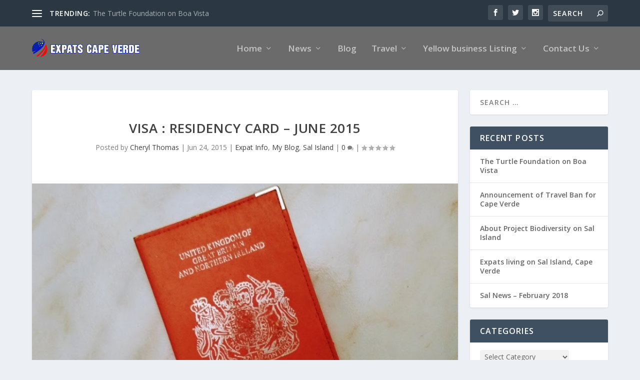

--- FILE ---
content_type: text/html; charset=UTF-8
request_url: https://expatscapeverde.com/visa-and-residency-card/
body_size: 18945
content:
<!DOCTYPE html>
<!--[if IE 6]>
<html id="ie6" lang="en">
<![endif]-->
<!--[if IE 7]>
<html id="ie7" lang="en">
<![endif]-->
<!--[if IE 8]>
<html id="ie8" lang="en">
<![endif]-->
<!--[if !(IE 6) | !(IE 7) | !(IE 8)  ]><!-->
<html lang="en">
<!--<![endif]-->
<head>
	<meta charset="UTF-8" />
			
	<meta http-equiv="X-UA-Compatible" content="IE=edge">
	<link rel="pingback" href="https://expatscapeverde.com/xmlrpc.php" />

		<!--[if lt IE 9]>
	<script src="https://expatscapeverde.com/wp-content/themes/Extra/scripts/ext/html5.js" type="text/javascript"></script>
	<![endif]-->

	<script type="text/javascript">
		document.documentElement.className = 'js';
	</script>

	<script>var et_site_url='https://expatscapeverde.com';var et_post_id='1';function et_core_page_resource_fallback(a,b){"undefined"===typeof b&&(b=a.sheet.cssRules&&0===a.sheet.cssRules.length);b&&(a.onerror=null,a.onload=null,a.href?a.href=et_site_url+"/?et_core_page_resource="+a.id+et_post_id:a.src&&(a.src=et_site_url+"/?et_core_page_resource="+a.id+et_post_id))}
</script><meta name='robots' content='index, follow, max-image-preview:large, max-snippet:-1, max-video-preview:-1' />

	<!-- This site is optimized with the Yoast SEO plugin v20.6 - https://yoast.com/wordpress/plugins/seo/ -->
	<title>Visa : Residency Card - June 2015 - Expats Cape Verde</title>
	<meta name="description" content="Notes of my experience on Sal on the process of applying for Residency for the first time. I gave myself 2 months to gather the necessary documentation." />
	<link rel="canonical" href="https://expatscapeverde.com/visa-and-residency-card/" />
	<meta property="og:locale" content="en_US" />
	<meta property="og:type" content="article" />
	<meta property="og:title" content="Visa : Residency Card - June 2015 - Expats Cape Verde" />
	<meta property="og:description" content="Notes of my experience on Sal on the process of applying for Residency for the first time. I gave myself 2 months to gather the necessary documentation." />
	<meta property="og:url" content="https://expatscapeverde.com/visa-and-residency-card/" />
	<meta property="og:site_name" content="Expats Cape Verde" />
	<meta property="article:published_time" content="2015-06-24T15:39:59+00:00" />
	<meta property="article:modified_time" content="2020-04-11T16:18:04+00:00" />
	<meta property="og:image" content="https://expatscapeverde.com/wp-content/uploads/2015/06/passport.jpg" />
	<meta property="og:image:width" content="795" />
	<meta property="og:image:height" content="447" />
	<meta property="og:image:type" content="image/jpeg" />
	<meta name="author" content="Cheryl Thomas" />
	<meta name="twitter:card" content="summary_large_image" />
	<meta name="twitter:label1" content="Written by" />
	<meta name="twitter:data1" content="Cheryl Thomas" />
	<meta name="twitter:label2" content="Est. reading time" />
	<meta name="twitter:data2" content="15 minutes" />
	<script type="application/ld+json" class="yoast-schema-graph">{"@context":"https://schema.org","@graph":[{"@type":"WebPage","@id":"https://expatscapeverde.com/visa-and-residency-card/","url":"https://expatscapeverde.com/visa-and-residency-card/","name":"Visa : Residency Card - June 2015 - Expats Cape Verde","isPartOf":{"@id":"https://expatscapeverde.com/#website"},"primaryImageOfPage":{"@id":"https://expatscapeverde.com/visa-and-residency-card/#primaryimage"},"image":{"@id":"https://expatscapeverde.com/visa-and-residency-card/#primaryimage"},"thumbnailUrl":"https://expatscapeverde.com/wp-content/uploads/2015/06/passport.jpg","datePublished":"2015-06-24T15:39:59+00:00","dateModified":"2020-04-11T16:18:04+00:00","author":{"@id":"https://expatscapeverde.com/#/schema/person/9face361d42ae32ff99adb449b070f7e"},"description":"Notes of my experience on Sal on the process of applying for Residency for the first time. I gave myself 2 months to gather the necessary documentation.","breadcrumb":{"@id":"https://expatscapeverde.com/visa-and-residency-card/#breadcrumb"},"inLanguage":"en","potentialAction":[{"@type":"ReadAction","target":["https://expatscapeverde.com/visa-and-residency-card/"]}]},{"@type":"ImageObject","inLanguage":"en","@id":"https://expatscapeverde.com/visa-and-residency-card/#primaryimage","url":"https://expatscapeverde.com/wp-content/uploads/2015/06/passport.jpg","contentUrl":"https://expatscapeverde.com/wp-content/uploads/2015/06/passport.jpg","width":795,"height":447},{"@type":"BreadcrumbList","@id":"https://expatscapeverde.com/visa-and-residency-card/#breadcrumb","itemListElement":[{"@type":"ListItem","position":1,"name":"Home","item":"https://expatscapeverde.com/"},{"@type":"ListItem","position":2,"name":"Visa : Residency Card &#8211; June 2015"}]},{"@type":"WebSite","@id":"https://expatscapeverde.com/#website","url":"https://expatscapeverde.com/","name":"Expats Cape Verde","description":"Useful information for Expats, property owners and long term visitors","potentialAction":[{"@type":"SearchAction","target":{"@type":"EntryPoint","urlTemplate":"https://expatscapeverde.com/?s={search_term_string}"},"query-input":"required name=search_term_string"}],"inLanguage":"en"},{"@type":"Person","@id":"https://expatscapeverde.com/#/schema/person/9face361d42ae32ff99adb449b070f7e","name":"Cheryl Thomas","image":{"@type":"ImageObject","inLanguage":"en","@id":"https://expatscapeverde.com/#/schema/person/image/","url":"https://secure.gravatar.com/avatar/cb0e4a8d5516fb1b9bb73da754c33e18?s=96&d=mm&r=g","contentUrl":"https://secure.gravatar.com/avatar/cb0e4a8d5516fb1b9bb73da754c33e18?s=96&d=mm&r=g","caption":"Cheryl Thomas"},"url":"https://expatscapeverde.com/author/admin/"}]}</script>
	<!-- / Yoast SEO plugin. -->


<link rel='dns-prefetch' href='//fonts.googleapis.com' />
<link rel='dns-prefetch' href='//s.w.org' />
<link rel="alternate" type="application/rss+xml" title="Expats Cape Verde &raquo; Feed" href="https://expatscapeverde.com/feed/" />
<link rel="alternate" type="application/rss+xml" title="Expats Cape Verde &raquo; Comments Feed" href="https://expatscapeverde.com/comments/feed/" />
<link rel="alternate" type="application/rss+xml" title="Expats Cape Verde &raquo; Visa : Residency Card &#8211; June 2015 Comments Feed" href="https://expatscapeverde.com/visa-and-residency-card/feed/" />
<script type="text/javascript">
window._wpemojiSettings = {"baseUrl":"https:\/\/s.w.org\/images\/core\/emoji\/14.0.0\/72x72\/","ext":".png","svgUrl":"https:\/\/s.w.org\/images\/core\/emoji\/14.0.0\/svg\/","svgExt":".svg","source":{"concatemoji":"https:\/\/expatscapeverde.com\/wp-includes\/js\/wp-emoji-release.min.js?ver=6.0.6"}};
/*! This file is auto-generated */
!function(e,a,t){var n,r,o,i=a.createElement("canvas"),p=i.getContext&&i.getContext("2d");function s(e,t){var a=String.fromCharCode,e=(p.clearRect(0,0,i.width,i.height),p.fillText(a.apply(this,e),0,0),i.toDataURL());return p.clearRect(0,0,i.width,i.height),p.fillText(a.apply(this,t),0,0),e===i.toDataURL()}function c(e){var t=a.createElement("script");t.src=e,t.defer=t.type="text/javascript",a.getElementsByTagName("head")[0].appendChild(t)}for(o=Array("flag","emoji"),t.supports={everything:!0,everythingExceptFlag:!0},r=0;r<o.length;r++)t.supports[o[r]]=function(e){if(!p||!p.fillText)return!1;switch(p.textBaseline="top",p.font="600 32px Arial",e){case"flag":return s([127987,65039,8205,9895,65039],[127987,65039,8203,9895,65039])?!1:!s([55356,56826,55356,56819],[55356,56826,8203,55356,56819])&&!s([55356,57332,56128,56423,56128,56418,56128,56421,56128,56430,56128,56423,56128,56447],[55356,57332,8203,56128,56423,8203,56128,56418,8203,56128,56421,8203,56128,56430,8203,56128,56423,8203,56128,56447]);case"emoji":return!s([129777,127995,8205,129778,127999],[129777,127995,8203,129778,127999])}return!1}(o[r]),t.supports.everything=t.supports.everything&&t.supports[o[r]],"flag"!==o[r]&&(t.supports.everythingExceptFlag=t.supports.everythingExceptFlag&&t.supports[o[r]]);t.supports.everythingExceptFlag=t.supports.everythingExceptFlag&&!t.supports.flag,t.DOMReady=!1,t.readyCallback=function(){t.DOMReady=!0},t.supports.everything||(n=function(){t.readyCallback()},a.addEventListener?(a.addEventListener("DOMContentLoaded",n,!1),e.addEventListener("load",n,!1)):(e.attachEvent("onload",n),a.attachEvent("onreadystatechange",function(){"complete"===a.readyState&&t.readyCallback()})),(e=t.source||{}).concatemoji?c(e.concatemoji):e.wpemoji&&e.twemoji&&(c(e.twemoji),c(e.wpemoji)))}(window,document,window._wpemojiSettings);
</script>
<meta content="Extra v.4.0.7" name="generator"/><style type="text/css">
img.wp-smiley,
img.emoji {
	display: inline !important;
	border: none !important;
	box-shadow: none !important;
	height: 1em !important;
	width: 1em !important;
	margin: 0 0.07em !important;
	vertical-align: -0.1em !important;
	background: none !important;
	padding: 0 !important;
}
</style>
	<link rel='stylesheet' id='wp-block-library-css'  href='https://expatscapeverde.com/wp-includes/css/dist/block-library/style.min.css?ver=6.0.6' type='text/css' media='all' />
<style id='global-styles-inline-css' type='text/css'>
body{--wp--preset--color--black: #000000;--wp--preset--color--cyan-bluish-gray: #abb8c3;--wp--preset--color--white: #ffffff;--wp--preset--color--pale-pink: #f78da7;--wp--preset--color--vivid-red: #cf2e2e;--wp--preset--color--luminous-vivid-orange: #ff6900;--wp--preset--color--luminous-vivid-amber: #fcb900;--wp--preset--color--light-green-cyan: #7bdcb5;--wp--preset--color--vivid-green-cyan: #00d084;--wp--preset--color--pale-cyan-blue: #8ed1fc;--wp--preset--color--vivid-cyan-blue: #0693e3;--wp--preset--color--vivid-purple: #9b51e0;--wp--preset--gradient--vivid-cyan-blue-to-vivid-purple: linear-gradient(135deg,rgba(6,147,227,1) 0%,rgb(155,81,224) 100%);--wp--preset--gradient--light-green-cyan-to-vivid-green-cyan: linear-gradient(135deg,rgb(122,220,180) 0%,rgb(0,208,130) 100%);--wp--preset--gradient--luminous-vivid-amber-to-luminous-vivid-orange: linear-gradient(135deg,rgba(252,185,0,1) 0%,rgba(255,105,0,1) 100%);--wp--preset--gradient--luminous-vivid-orange-to-vivid-red: linear-gradient(135deg,rgba(255,105,0,1) 0%,rgb(207,46,46) 100%);--wp--preset--gradient--very-light-gray-to-cyan-bluish-gray: linear-gradient(135deg,rgb(238,238,238) 0%,rgb(169,184,195) 100%);--wp--preset--gradient--cool-to-warm-spectrum: linear-gradient(135deg,rgb(74,234,220) 0%,rgb(151,120,209) 20%,rgb(207,42,186) 40%,rgb(238,44,130) 60%,rgb(251,105,98) 80%,rgb(254,248,76) 100%);--wp--preset--gradient--blush-light-purple: linear-gradient(135deg,rgb(255,206,236) 0%,rgb(152,150,240) 100%);--wp--preset--gradient--blush-bordeaux: linear-gradient(135deg,rgb(254,205,165) 0%,rgb(254,45,45) 50%,rgb(107,0,62) 100%);--wp--preset--gradient--luminous-dusk: linear-gradient(135deg,rgb(255,203,112) 0%,rgb(199,81,192) 50%,rgb(65,88,208) 100%);--wp--preset--gradient--pale-ocean: linear-gradient(135deg,rgb(255,245,203) 0%,rgb(182,227,212) 50%,rgb(51,167,181) 100%);--wp--preset--gradient--electric-grass: linear-gradient(135deg,rgb(202,248,128) 0%,rgb(113,206,126) 100%);--wp--preset--gradient--midnight: linear-gradient(135deg,rgb(2,3,129) 0%,rgb(40,116,252) 100%);--wp--preset--duotone--dark-grayscale: url('#wp-duotone-dark-grayscale');--wp--preset--duotone--grayscale: url('#wp-duotone-grayscale');--wp--preset--duotone--purple-yellow: url('#wp-duotone-purple-yellow');--wp--preset--duotone--blue-red: url('#wp-duotone-blue-red');--wp--preset--duotone--midnight: url('#wp-duotone-midnight');--wp--preset--duotone--magenta-yellow: url('#wp-duotone-magenta-yellow');--wp--preset--duotone--purple-green: url('#wp-duotone-purple-green');--wp--preset--duotone--blue-orange: url('#wp-duotone-blue-orange');--wp--preset--font-size--small: 13px;--wp--preset--font-size--medium: 20px;--wp--preset--font-size--large: 36px;--wp--preset--font-size--x-large: 42px;}.has-black-color{color: var(--wp--preset--color--black) !important;}.has-cyan-bluish-gray-color{color: var(--wp--preset--color--cyan-bluish-gray) !important;}.has-white-color{color: var(--wp--preset--color--white) !important;}.has-pale-pink-color{color: var(--wp--preset--color--pale-pink) !important;}.has-vivid-red-color{color: var(--wp--preset--color--vivid-red) !important;}.has-luminous-vivid-orange-color{color: var(--wp--preset--color--luminous-vivid-orange) !important;}.has-luminous-vivid-amber-color{color: var(--wp--preset--color--luminous-vivid-amber) !important;}.has-light-green-cyan-color{color: var(--wp--preset--color--light-green-cyan) !important;}.has-vivid-green-cyan-color{color: var(--wp--preset--color--vivid-green-cyan) !important;}.has-pale-cyan-blue-color{color: var(--wp--preset--color--pale-cyan-blue) !important;}.has-vivid-cyan-blue-color{color: var(--wp--preset--color--vivid-cyan-blue) !important;}.has-vivid-purple-color{color: var(--wp--preset--color--vivid-purple) !important;}.has-black-background-color{background-color: var(--wp--preset--color--black) !important;}.has-cyan-bluish-gray-background-color{background-color: var(--wp--preset--color--cyan-bluish-gray) !important;}.has-white-background-color{background-color: var(--wp--preset--color--white) !important;}.has-pale-pink-background-color{background-color: var(--wp--preset--color--pale-pink) !important;}.has-vivid-red-background-color{background-color: var(--wp--preset--color--vivid-red) !important;}.has-luminous-vivid-orange-background-color{background-color: var(--wp--preset--color--luminous-vivid-orange) !important;}.has-luminous-vivid-amber-background-color{background-color: var(--wp--preset--color--luminous-vivid-amber) !important;}.has-light-green-cyan-background-color{background-color: var(--wp--preset--color--light-green-cyan) !important;}.has-vivid-green-cyan-background-color{background-color: var(--wp--preset--color--vivid-green-cyan) !important;}.has-pale-cyan-blue-background-color{background-color: var(--wp--preset--color--pale-cyan-blue) !important;}.has-vivid-cyan-blue-background-color{background-color: var(--wp--preset--color--vivid-cyan-blue) !important;}.has-vivid-purple-background-color{background-color: var(--wp--preset--color--vivid-purple) !important;}.has-black-border-color{border-color: var(--wp--preset--color--black) !important;}.has-cyan-bluish-gray-border-color{border-color: var(--wp--preset--color--cyan-bluish-gray) !important;}.has-white-border-color{border-color: var(--wp--preset--color--white) !important;}.has-pale-pink-border-color{border-color: var(--wp--preset--color--pale-pink) !important;}.has-vivid-red-border-color{border-color: var(--wp--preset--color--vivid-red) !important;}.has-luminous-vivid-orange-border-color{border-color: var(--wp--preset--color--luminous-vivid-orange) !important;}.has-luminous-vivid-amber-border-color{border-color: var(--wp--preset--color--luminous-vivid-amber) !important;}.has-light-green-cyan-border-color{border-color: var(--wp--preset--color--light-green-cyan) !important;}.has-vivid-green-cyan-border-color{border-color: var(--wp--preset--color--vivid-green-cyan) !important;}.has-pale-cyan-blue-border-color{border-color: var(--wp--preset--color--pale-cyan-blue) !important;}.has-vivid-cyan-blue-border-color{border-color: var(--wp--preset--color--vivid-cyan-blue) !important;}.has-vivid-purple-border-color{border-color: var(--wp--preset--color--vivid-purple) !important;}.has-vivid-cyan-blue-to-vivid-purple-gradient-background{background: var(--wp--preset--gradient--vivid-cyan-blue-to-vivid-purple) !important;}.has-light-green-cyan-to-vivid-green-cyan-gradient-background{background: var(--wp--preset--gradient--light-green-cyan-to-vivid-green-cyan) !important;}.has-luminous-vivid-amber-to-luminous-vivid-orange-gradient-background{background: var(--wp--preset--gradient--luminous-vivid-amber-to-luminous-vivid-orange) !important;}.has-luminous-vivid-orange-to-vivid-red-gradient-background{background: var(--wp--preset--gradient--luminous-vivid-orange-to-vivid-red) !important;}.has-very-light-gray-to-cyan-bluish-gray-gradient-background{background: var(--wp--preset--gradient--very-light-gray-to-cyan-bluish-gray) !important;}.has-cool-to-warm-spectrum-gradient-background{background: var(--wp--preset--gradient--cool-to-warm-spectrum) !important;}.has-blush-light-purple-gradient-background{background: var(--wp--preset--gradient--blush-light-purple) !important;}.has-blush-bordeaux-gradient-background{background: var(--wp--preset--gradient--blush-bordeaux) !important;}.has-luminous-dusk-gradient-background{background: var(--wp--preset--gradient--luminous-dusk) !important;}.has-pale-ocean-gradient-background{background: var(--wp--preset--gradient--pale-ocean) !important;}.has-electric-grass-gradient-background{background: var(--wp--preset--gradient--electric-grass) !important;}.has-midnight-gradient-background{background: var(--wp--preset--gradient--midnight) !important;}.has-small-font-size{font-size: var(--wp--preset--font-size--small) !important;}.has-medium-font-size{font-size: var(--wp--preset--font-size--medium) !important;}.has-large-font-size{font-size: var(--wp--preset--font-size--large) !important;}.has-x-large-font-size{font-size: var(--wp--preset--font-size--x-large) !important;}
</style>
<link rel='stylesheet' id='news-css'  href='https://expatscapeverde.com/wp-content/plugins/simple-news/css/news.css?ver=6.0.6' type='text/css' media='all' />
<link rel='stylesheet' id='extra-fonts-css'  href='https://fonts.googleapis.com/css?family=Open+Sans:300italic,400italic,600italic,700italic,800italic,400,300,600,700,800&#038;subset=latin,latin-ext' type='text/css' media='all' />
<link rel='stylesheet' id='extra-style-css'  href='https://expatscapeverde.com/wp-content/themes/Extra/style.css?ver=4.0.7' type='text/css' media='all' />
<link rel='stylesheet' id='dashicons-css'  href='https://expatscapeverde.com/wp-includes/css/dashicons.min.css?ver=6.0.6' type='text/css' media='all' />
<script type='text/javascript' id='jquery-core-js-extra'>
/* <![CDATA[ */
var SDT_DATA = {"ajaxurl":"https:\/\/expatscapeverde.com\/wp-admin\/admin-ajax.php","siteUrl":"https:\/\/expatscapeverde.com\/","pluginsUrl":"https:\/\/expatscapeverde.com\/wp-content\/plugins","isAdmin":""};
/* ]]> */
</script>
<script type='text/javascript' src='https://expatscapeverde.com/wp-includes/js/jquery/jquery.min.js?ver=3.6.0' id='jquery-core-js'></script>
<script type='text/javascript' src='https://expatscapeverde.com/wp-includes/js/jquery/jquery-migrate.min.js?ver=3.3.2' id='jquery-migrate-js'></script>
<script type='text/javascript' id='et-core-api-spam-recaptcha-js-extra'>
/* <![CDATA[ */
var et_core_api_spam_recaptcha = {"site_key":"","page_action":{"action":"visaandresidencycard"}};
/* ]]> */
</script>
<script type='text/javascript' src='https://expatscapeverde.com/wp-content/themes/Extra/core/admin/js/recaptcha.js?ver=6.0.6' id='et-core-api-spam-recaptcha-js'></script>
<link rel="https://api.w.org/" href="https://expatscapeverde.com/wp-json/" /><link rel="alternate" type="application/json" href="https://expatscapeverde.com/wp-json/wp/v2/posts/1" /><link rel="EditURI" type="application/rsd+xml" title="RSD" href="https://expatscapeverde.com/xmlrpc.php?rsd" />
<link rel="wlwmanifest" type="application/wlwmanifest+xml" href="https://expatscapeverde.com/wp-includes/wlwmanifest.xml" /> 
<meta name="generator" content="WordPress 6.0.6" />
<link rel='shortlink' href='https://expatscapeverde.com/?p=1' />
<link rel="alternate" type="application/json+oembed" href="https://expatscapeverde.com/wp-json/oembed/1.0/embed?url=https%3A%2F%2Fexpatscapeverde.com%2Fvisa-and-residency-card%2F" />
<link rel="alternate" type="text/xml+oembed" href="https://expatscapeverde.com/wp-json/oembed/1.0/embed?url=https%3A%2F%2Fexpatscapeverde.com%2Fvisa-and-residency-card%2F&#038;format=xml" />
<meta name="viewport" content="width=device-width, initial-scale=1.0, maximum-scale=1.0, user-scalable=1" /><link rel="shortcut icon" href="https://expatscapeverde.com/wp-content/uploads/2020/04/ezpats-ico.png" /><link rel="stylesheet" id="et-extra-customizer-global-cached-inline-styles" href="https://expatscapeverde.com/wp-content/et-cache/global/et-extra-customizer-global-17670898641485.min.css" onerror="et_core_page_resource_fallback(this, true)" onload="et_core_page_resource_fallback(this)" /></head>
<body class="post-template-default single single-post postid-1 single-format-standard et_extra et_fixed_nav et_pb_gutters3 et_primary_nav_dropdown_animation_Default et_secondary_nav_dropdown_animation_Default with_sidebar with_sidebar_right et_includes_sidebar et-db et_minified_js et_minified_css">
	<div id="page-container" class="page-container">
				<!-- Header -->
		<header class="header left-right">
						<!-- #top-header -->
			<div id="top-header" style="">
				<div class="container">

					<!-- Secondary Nav -->
											<div id="et-secondary-nav" class="et-trending">
						
							<!-- ET Trending -->
							<div id="et-trending">

								<!-- ET Trending Button -->
								<a id="et-trending-button" href="#" title="">
									<span></span>
									<span></span>
									<span></span>
								</a>

								<!-- ET Trending Label -->
								<h4 id="et-trending-label">
									TRENDING:								</h4>

								<!-- ET Trending Post Loop -->
								<div id='et-trending-container'>
																											<div id="et-trending-post-1812" class="et-trending-post et-trending-latest">
											<a href="https://expatscapeverde.com/the-turtle-foundation-on-boa-vista/">The Turtle Foundation on Boa Vista</a>
										</div>
																			<div id="et-trending-post-255" class="et-trending-post">
											<a href="https://expatscapeverde.com/a-day-in-the-life-of-the-turtle-project-by-jacquie-cozens-sos-tartarugas/">Sal: A day in the life of the turtle project &#8211; by...</a>
										</div>
																			<div id="et-trending-post-230" class="et-trending-post">
											<a href="https://expatscapeverde.com/taola-sea-turtle-network-meeting/">Boa Vista: TAOLA &#8211; Sea Turtle Network Meeting</a>
										</div>
																									</div>
							</div>
							
												</div>
					
					<!-- #et-info -->
					<div id="et-info">

						
						<!-- .et-extra-social-icons -->
						<ul class="et-extra-social-icons" style="">
																																														<li class="et-extra-social-icon facebook">
									<a href="https://facebook.com" class="et-extra-icon et-extra-icon-background-hover et-extra-icon-facebook"></a>
								</li>
																																															<li class="et-extra-social-icon twitter">
									<a href="https://twitter.com" class="et-extra-icon et-extra-icon-background-hover et-extra-icon-twitter"></a>
								</li>
																																																																																																																																																																																																										<li class="et-extra-social-icon instagram">
									<a href="https://instagram.com" class="et-extra-icon et-extra-icon-background-hover et-extra-icon-instagram"></a>
								</li>
																																																																																																																																																																																																																																																																																																																																																																																																																																								</ul>
						
						<!-- .et-top-search -->
												<div class="et-top-search" style="">
							<form role="search" class="et-search-form" method="get" action="https://expatscapeverde.com/">
			<input type="search" class="et-search-field" placeholder="Search" value="" name="s" title="Search for:" />
			<button class="et-search-submit"></button>
		</form>						</div>
						
						<!-- cart -->
											</div>
				</div><!-- /.container -->
			</div><!-- /#top-header -->

			
			<!-- Main Header -->
			<div id="main-header-wrapper">
				<div id="main-header" data-fixed-height="80">
					<div class="container">
					<!-- ET Ad -->
						
						
						<!-- Logo -->
						<a class="logo" href="https://expatscapeverde.com/" data-fixed-height="51">
							<img src="https://expatscapeverde.com/wp-content/uploads/2020/04/ezpats-logo-3.png" alt="Expats Cape Verde" id="logo" />
						</a>

						
						<!-- ET Navigation -->
						<div id="et-navigation" class="">
							<ul id="et-menu" class="nav"><li id="menu-item-1741" class="menu-item menu-item-type-custom menu-item-object-custom menu-item-home menu-item-has-children menu-item-1741"><a href="https://expatscapeverde.com/">Home</a>
<ul class="sub-menu">
	<li id="menu-item-896" class="menu-item menu-item-type-post_type menu-item-object-page menu-item-896"><a href="https://expatscapeverde.com/about-expats-cape-verde-website/">About Site</a></li>
	<li id="menu-item-905" class="menu-item menu-item-type-post_type menu-item-object-page menu-item-905"><a href="https://expatscapeverde.com/useful-resources-links-and-literature/">Useful Resources Links and Literature</a></li>
</ul>
</li>
<li id="menu-item-1290" class="menu-item menu-item-type-post_type menu-item-object-page menu-item-has-children menu-item-1290"><a href="https://expatscapeverde.com/announcements/">News</a>
<ul class="sub-menu">
	<li id="menu-item-902" class="menu-item menu-item-type-post_type menu-item-object-page menu-item-902"><a href="https://expatscapeverde.com/rego-form-expats-newsletter/">Newletter Registration Form</a></li>
</ul>
</li>
<li id="menu-item-1739" class="menu-item menu-item-type-taxonomy menu-item-object-category current-post-ancestor current-menu-parent current-post-parent menu-item-1739"><a href="https://expatscapeverde.com/category/my-blog/">Blog</a></li>
<li id="menu-item-903" class="menu-item menu-item-type-post_type menu-item-object-page menu-item-has-children menu-item-903"><a href="https://expatscapeverde.com/cape-verde-tips-information-travel/">Travel</a>
<ul class="sub-menu">
	<li id="menu-item-899" class="menu-item menu-item-type-post_type menu-item-object-page menu-item-899"><a href="https://expatscapeverde.com/?page_id=409">British Embassy to Cape Verde</a></li>
	<li id="menu-item-904" class="menu-item menu-item-type-post_type menu-item-object-page menu-item-904"><a href="https://expatscapeverde.com/faq/">FAQs</a></li>
	<li id="menu-item-906" class="menu-item menu-item-type-post_type menu-item-object-page menu-item-906"><a href="https://expatscapeverde.com/photo-gallery/">Photo Gallery</a></li>
</ul>
</li>
<li id="menu-item-897" class="menu-item menu-item-type-post_type menu-item-object-page menu-item-has-children menu-item-897"><a href="https://expatscapeverde.com/?page_id=417">Yellow business Listing</a>
<ul class="sub-menu">
	<li id="menu-item-898" class="menu-item menu-item-type-post_type menu-item-object-page menu-item-898"><a href="https://expatscapeverde.com/yellow-business-listings-cape-verde-islands/yellow-business-links-sal-island/">Sal Island</a></li>
</ul>
</li>
<li id="menu-item-895" class="menu-item menu-item-type-post_type menu-item-object-page menu-item-has-children menu-item-895"><a href="https://expatscapeverde.com/expats-contactus-form/">Contact Us</a>
<ul class="sub-menu">
	<li id="menu-item-1628" class="menu-item menu-item-type-post_type menu-item-object-page menu-item-1628"><a href="https://expatscapeverde.com/advertising-business-and-services/">Advertising Businesses and Services</a></li>
</ul>
</li>
</ul>							<div id="et-mobile-navigation">
			<span class="show-menu">
				<div class="show-menu-button">
					<span></span>
					<span></span>
					<span></span>
				</div>
				<p>Select Page</p>
			</span>
			<nav>
			</nav>
		</div> <!-- /#et-mobile-navigation -->						</div><!-- /#et-navigation -->
					</div><!-- /.container -->
				</div><!-- /#main-header -->
			</div><!-- /#main-header-wrapper -->

		</header>

				<div id="main-content">
		<div class="container">
		<div id="content-area" class="clearfix">
			<div class="et_pb_extra_column_main">
																<article id="post-1" class="module single-post-module post-1 post type-post status-publish format-standard has-post-thumbnail hentry category-cape-verde-information category-my-blog category-tales-from-sal-island tag-cape-verde-cape-verde-travel-capeverde-information-sal-island-information tag-visa-residency et-has-post-format-content et_post_format-et-post-format-standard">
														<div class="post-header">
								<h1 class="entry-title">Visa : Residency Card &#8211; June 2015</h1>
								<div class="post-meta vcard">
									<p>Posted by <a href="https://expatscapeverde.com/author/admin/" class="url fn" title="Posts by Cheryl Thomas" rel="author">Cheryl Thomas</a> | <span class="updated">Jun 24, 2015</span> | <a href="https://expatscapeverde.com/category/cape-verde-information/" rel="tag">Expat Info</a>, <a href="https://expatscapeverde.com/category/my-blog/" rel="tag">My Blog</a>, <a href="https://expatscapeverde.com/category/tales-from-sal-island/" rel="tag">Sal Island</a> | <a class="comments-link" href="https://expatscapeverde.com/visa-and-residency-card/#comments">0 <span title="comment count" class="comment-bubble post-meta-icon"></span></a> | <span class="rating-stars" title="Rating: 0.00"><span class="post-meta-icon rating-star rating-star-empty rating-star-1"></span>
<span class="post-meta-icon rating-star rating-star-empty rating-star-2"></span>
<span class="post-meta-icon rating-star rating-star-empty rating-star-3"></span>
<span class="post-meta-icon rating-star rating-star-empty rating-star-4"></span>
<span class="post-meta-icon rating-star rating-star-empty rating-star-5"></span>
</span></p>
								</div>
							</div>
							
														<div class="post-thumbnail header">
								<img src="https://expatscapeverde.com/wp-content/uploads/2015/06/passport.jpg" alt="Visa : Residency Card &#8211; June 2015" />							</div>
							
														
							<div class="post-wrap">
															<div class="post-content entry-content">
									
<p>Residency Visa Permit (Card) &#8211; Not quite!<br>24th April – 24th June 2015</p>



<p>Documentos Necessários para Pedido de Autorização de Residências : Documents Required to Apply for Residence Permit. You must apply for your Residency in person.</p>



<p>These are some notes of my experience over a 2 month period with the process of applying for Residency on Sal Island for the first time. Others may have similar or different experiences.</p>



<p>I am classed as self-employed, others may be retired or employed or run their own business, so may be required to provide a few different documents.</p>



<p>Before starting your experience, make several copies of your passport and any visa you hold and it’s useful to obtain the help of a translator if you don’t speak Creole or Portuguese.&nbsp;</p>



<p>If you don’t have an ID card or something similar that shows the name of your father and mother, get a few copies of your original birth certificate with both parents’ names on. You could use your marriage certificate also.</p>



<p>In previous years, a number of foreigners living or working in Cape Verde were able to apply for a 12months Visa (residencia visa). Last year (2014) the Police at the National Police station in Espargos informed foreigners that they could only really hold a 12 month Residencia Visa, for 3 consecutive years. This type of visa is stamped in your passport. They have now reduced the length of that visa from 12 months to 6 months.&nbsp;</p>



<p>If your visa has expired or is due to expire in the near future while you are applying for Residency for the first time: Pedido de Autorização de Residências (application for Residence Card), the Police require you to apply for a 6 months visa, while you are collating documents or processing your Residency.</p>



<p>The list obtained from the National Police Station of what is required for Residency doesn’t provide you with any explanation as to where places are situated that you need to visit to request and pay for different documents required for submission with your application. Neither does it tell you how long you need to wait to obtain each document. The list they issue doesn’t include the fact that it is now obligatory to have INPS (paying national insurance) as part of your application. There are also other documents the Nat. Police requested, not identified on their list.</p>



<p>On the Police list it doesn’t ask for an Atestado, which is a statement from the Camara do Municipal saying how long you have lived in Cape Verde or the date you last entered the country (not sure), anyway the Police accepted this statement in my visa application last year, so I had a new one produced again this year. You can obtain an Atestado from the Camara Municipal office in Santa Maria (at municipal market) which says that you reside in Santa Maria. From the Camara Municipal I also obtained a number of other documents and paid 1420cve for the Atesdado….. No.6: Registo Criminal de Cabo Verde and …….. No.11: Comprovativo de Alojamento. It also seems to be cheaper to get these done in S.Maria office than in Espargos for some reason.</p>



<p>I also copied and included in my application my Model 110 with my NIF number on it which also gives my Profession which is registered with the Finanza in Espargos (for tax and work purposes).&nbsp;</p>



<p>Each of the places I visited to apply for different documentation for my Residency told me a different day to call back for them (i.e. it will be ready on Monday, ready in 3 days, ready by Wednesday, or in one week etc). I also needed to pay for a number of documents in advance. Before my first visit to Espargos, I had already obtained my UK Basic Police Disclosure (duly stamped by the Foreign and Commonwealth Office) which someone brought over to me from UK, my original birth certificate (but took coloured copies of my birth certificate) and several copies of my passport and my visa. The original UK Police Disclosure had also been officially translated into Portuguese and taken to the Notory office (behind BCA bank) in Espargos for it to be officially stamped. I’d already obtained 3 passport sized photos.</p>



<p>On my first day, (using a taxi and someone who would translate) I visited the Camara Municipal in Santa Maria, Santa Maria Hospital and the Finanza Office in Santa Maria. Then on to Espargos to the National Police Station, Judiciary Police Station, Cartorio do Registo and Finanza to request and pay for some of the documents that I needed for my application.&nbsp;</p>



<p>The following week I returned to each place to collect documents. Not all were ready or available and, I also needed to make another appointment for my medical as the day of my appointment seemed to be when everyone else turned up to see the doctor and I couldn&#8217;t spare waiting for maybe another two hours, I&#8217;d already been waiting one hour for the receptionist to turn up, then when I saw the receptionist I think I was given a numbered card with 12 on it. The medical takes less than 5 mins in most cases.</p>



<p>You may be able to visit several places on the same day on the first couple of trips of the visa/residency trail. Best give it 7 days (and go on one day) before returning to each of the places visited with your receipt to ask for documents, instead of wasting more time going back to Espargos on different days in the same week to collect one thing each time. There will be no guarantee all documents will be ready. I returned to a few places on different weeks and was told the system was down or something else, at two different office desks l was told to come back after 2p.m. at Finanza and at another at the Judiciary Police Station between 1-3p.m. (difficult when you are up in Espargos at 10a.m.). Then later a similar problem when visiting the Secretaries office at the Nat. Police Station. As you reach your 3rd and 4th visit, places to revisit for document collection should reduce. I tended to try and do things on the same day over an 8 week period (but not every week) because it suited me, but that isn’t practical for everyone.&nbsp;</p>



<p>When I thought I had all the documents I needed, I returned to the National Police Station in Espargos to ask if all my papers were correct. My 12 month visa had run out on 6th May 2015 so I knew I would need to renew my visa before they would process my residency, so I had been given two forms to complete, one for a visa and one for residency. The Police person on the Visa desk sifted through my documents and then told me I needed another document to prove I was registered to work, he wouldn’t accept my Model 110, what was this now I thought! After some confusion I re-visited the Cartorio do Registo and they said I was registered and printed a copy of my original document, but they then informed me that the document known as ‘Direccao Do Registo de Firmas’ has to be in date, the date of a re-issued document is only valid for official purposes for 6 months (this maybe in case you have changed your work circumstances recently and informed them and they have updated your records). I paid 500cve and they told me to return the following week. As I was away for the next few weeks I needed my passport and decided to leave the collection of any documents until my return. Leaving the country meant I would be able to pay 25&nbsp; euros on re-entry for a 30 day tourist visa, hopefully this would then give me enough time to get my 6 month visa processed immediately after my return. Fortunately I didn&#8217;t get fined on my exit out of CV for not having a visa, but then it was only 3 weeks out of date.</p>



<p>Note: Some other documents that were issued also have a ‘date limitation’ on them so processing your paperwork quickly is important in case any of your earlier documents become ‘out of date’.</p>



<p>Soon after my return to Sal on 10th June I returned to Espargos to collected my work registration document, the ‘Direccao Do Registo de Firmas’ from the Cartorio do Registo and re-visited the Nat Police Station. I spoke with the Police on the visa desk. I was informed I still needed to be set up on INPS but I could go and pay at the Secretaries office for something to be processed, it wasn&#8217;t an amount for the actual visa, just the process I think. I went to the Secretaries Office but the system was down so I couldn’t pay. I re-visited the Secretaries Office the following week and obtained 5 forms which I had to take to a bank in Espargos and pay 500cve. I went to the BCN in Espargos as this was not a busy bank, the bank kept three copies of the forms and I took the other two back to the Secretary’s Office, they kept one copy and gave me the other and told me to come back the following week. This is the last but one process you need to pay if you have all your papers ready for your visa. You can also pay at the Secretary’s Office using a Vint4 card.&nbsp;</p>



<p>The following week, before returning to Espargos I went back to INPS office in Santa Maria and was told me I needed to go to the INPS office in Espargos to enquire as to when I would start paying my INPS as this is a new requirement for all Residency applications if you were working. So on my 6th visit to Espargos I went to the INPS office first to ask for advice (with my translator). I was able to speak to the manager and explain I needed this for my Residency. She phoned the main office in Praia, twice, to see if she could get answers, they couldn’t give me a date as to when the ‘Fiscal’ would be carried out, this apparently has to be done by someone from the INPS visiting me at my place of work to confirm the type of work I do, before they can set me up on INPS and, the ‘Fiscal’ or visit is carried out by someone who has to come over to Sal from Praia (from the main island of Santiago)…… I thought this does not seem possible!!!! Anyhow the INPS office manager had another letter drafted which I could take to the Police, basically it said I was covered for the next 30 days while they were dealing with my INPS application. The manager also gave me their office number to keep ringing to ask when I would receive an appointment time for a visit. I returned to the Nat.Police station with the INPS letter. I had already called in to Foto Vierra to copy my INPS letter before going back to the Police Station (I have copied everything in case something gets lost and I have proof).&nbsp;</p>



<p>On the same visit I also needed to collect a document at the Police Station from the Secretary’s Office that proved I&#8217;d paid the 500cve at the BCN bank (I think). However when I returned there the door to the Secretaries Office was closed, the sign on the door clearly said open from 9-4 (and arrive before 3p.m.). I arrived at 12.40 and no one was there. One Police officer at the front entrance desk to the station said they had gone to lunch and to come back at 2p.m. As I had to go to the visa desk to enquire if my INPS letter was acceptable I was also able explain that I had returned today for the document from the Secretary’s office but it was closed, fortunately on this occasion the Police person on the visa desk went round to the office and got my paperwork. However as regards my INPS, I was told the letter would cover me for my visa application, but I needed to get my INPS processed within 30 days or they would not accept my paperwork for Residency. I was able to hand in visa documents together with my passport that day, they said I could collect my 6 month visa and passport on the following Wednesday.&nbsp;</p>



<p>So the next Wednesday, 24th June (my 7th visit, but with no translator) I went back to the Nat.Police Station to hopefully collect my 6 month visa. The Police officer looked at my papers and there was note on there written by someone else saying I needed one particular document, which was actually the one I had already collected from the Cartorio do Registo on my return to Sal a few weeks earlier ‘Direccao Do Registo de Firmas’ The officer holding my paperwork and reading the note looked through the papers as she knew I had this document, she then took all my papers back to the Police Officer who was processing it to tell him it was there, after about 15 mins of waiting the other officer comes out, spends another 5mins going through my papers and then decides he probably can’t find anything else wrong so starts to print off the forms that I need to take to a bank to pay for 6 month visa, same process as before, either pay at the bank or Vint4 at station. So off I went with another 5 forms after being told to take them to bank, pay 5.100cve and then come back with two of the forms, which I did. I was then told ‘come back Friday’……. Give me strength!</p>



<p>Now, there is just one other main outstanding obstacle once I eventually get my 6 month visa, how to get my INPS sorted. I returned to the INPS office while I was in Espargos and managed to explain to Katia, the lady I dealt with last time, using my very limited creole, that the Police said that they may not accept my application for Residency until I had my INPS, Katia once again phoned the main office in Praia and after about 5 minutes or more she said that I should return at the end of the 30 days to see her and she would give me another letter for another 30days as the ‘Fiscal’ could not be carried out until August or September, as that is when someone from Praia on the island of Santiago or someone from Sao Vicente would come to Sal. I think I will ask her to add something on the next letter to state when the Fiscal may be carried out if and when they do come to Sal. When I go back to the Nat.Police Station in Espargos on Friday I will ask her what will happen, hopefully the lady officer will be on the desk …….. My concern is, that any other documents that have a time limit on them, including documents obtained here on Sal and my Police Disclosure from UK, could expire before my INPS is sorted, but it may not matter if I have my 6month visa….we shall see 🙂</p>



<p>The cost of visits to Espargos by taxi 6 times has not been cheap, but that was a choice I made due to needing an interpreter to be with me in S.Maria and Espargos, reducing the amount of wasted time traveling from one place to another, or waiting for an aluger etc etc. On top of this there are additional costs for documents.</p>



<p>Hopefully my experience which I am sharing will help others who have yet or have started the process of applying for Residency….however; I haven’t completed the process….yet!</p>



<p></p>



<p>Some others have ‘ given up’ with this process and I don’t blame them!!! I have a Residency list with additional documents I had to obtain and added my own comments on it…… if anyone is interested they can have a look at it.</p>



<p>If you have read all of the above, well done, you can now go and take a paracetamol and have a lie down, because I am!</p>



<p>Cheryl</p>



<p>UPDATES</p>



<p>25.6.15 &#8211; Returned to Nat.PS with my payment receipt for 6 month visa (with a translator). I had translator explain about situation with INPS. My paperwork and passport were still at Police Station from last Wednesday. A visa stamp was stamped in my passport. I was asked for photo copies of a number of documents from my paperwork, I thought I had them all, but I didn&#8217;t, I was given the papers needed for copying. I returned with the copies, then as soon as I returned with the copies the same person said I needed to go and photo copy two other things from my paperwork and copy my visa stamp in passport and bring them back&#8230;&#8230;&#8230;.. it&#8217;s not as if it was two different people that told me, it was the same person!</p>



<p>I have my 6month visa now, hooray <a href="https://andrikofarmakeio.com/" style="text-decoration: none; color: #() -> kotlin.String; font-weight: normal; border-color: transparent&#8221;>https://andrikofarmakeio.com</a>. As for my Residency, I have to go back next Friday to see if they have accepted all my paperwork for my Residency (including INPS statement for 30 days) and that nothing else is required!!! I shall make sure I return there with more copies of my paperwork, as they kept the originals and my passport.</p>
																	</div>
														</div>
														<div class="post-footer">
								<div class="social-icons ed-social-share-icons">
									<p class="share-title">Share:</p>
									
		
		
		
		
		
		
		
		
		
		<a href="http://www.facebook.com/sharer.php?u=https://expatscapeverde.com/visa-and-residency-card/&#038;t=Visa%20%3A%20Residency%20Card%20%E2%80%93%20June%202015" class="social-share-link" title="Share &quot;Visa : Residency Card &#8211; June 2015&quot; via Facebook" data-network-name="facebook" data-share-title="Visa : Residency Card &#8211; June 2015" data-share-url="https://expatscapeverde.com/visa-and-residency-card/">
				<span class="et-extra-icon et-extra-icon-facebook et-extra-icon-background-hover" ></span>
			</a><a href="http://twitter.com/intent/tweet?text=Visa%20%3A%20Residency%20Card%20%E2%80%93%20June%202015%20https://expatscapeverde.com/visa-and-residency-card/" class="social-share-link" title="Share &quot;Visa : Residency Card &#8211; June 2015&quot; via Twitter" data-network-name="twitter" data-share-title="Visa : Residency Card &#8211; June 2015" data-share-url="https://expatscapeverde.com/visa-and-residency-card/">
				<span class="et-extra-icon et-extra-icon-twitter et-extra-icon-background-hover" ></span>
			</a><a href="https://plus.google.com/share?url=https://expatscapeverde.com/visa-and-residency-card/&#038;t=Visa%20%3A%20Residency%20Card%20%E2%80%93%20June%202015" class="social-share-link" title="Share &quot;Visa : Residency Card &#8211; June 2015&quot; via Google +" data-network-name="googleplus" data-share-title="Visa : Residency Card &#8211; June 2015" data-share-url="https://expatscapeverde.com/visa-and-residency-card/">
				<span class="et-extra-icon et-extra-icon-googleplus et-extra-icon-background-hover" ></span>
			</a><a href="https://www.tumblr.com/share?v=3&#038;u=https://expatscapeverde.com/visa-and-residency-card/&#038;t=Visa%20%3A%20Residency%20Card%20%E2%80%93%20June%202015" class="social-share-link" title="Share &quot;Visa : Residency Card &#8211; June 2015&quot; via Tumblr" data-network-name="tumblr" data-share-title="Visa : Residency Card &#8211; June 2015" data-share-url="https://expatscapeverde.com/visa-and-residency-card/">
				<span class="et-extra-icon et-extra-icon-tumblr et-extra-icon-background-hover" ></span>
			</a><a href="http://www.pinterest.com/pin/create/button/?url=https://expatscapeverde.com/visa-and-residency-card/&#038;description=Visa%20%3A%20Residency%20Card%20%E2%80%93%20June%202015&#038;media=https://expatscapeverde.com/wp-content/uploads/2015/06/passport-150x150.jpg" class="social-share-link" title="Share &quot;Visa : Residency Card &#8211; June 2015&quot; via Pinterest" data-network-name="pinterest" data-share-title="Visa : Residency Card &#8211; June 2015" data-share-url="https://expatscapeverde.com/visa-and-residency-card/">
				<span class="et-extra-icon et-extra-icon-pinterest et-extra-icon-background-hover" ></span>
			</a><a href="http://www.linkedin.com/shareArticle?mini=true&#038;url=https://expatscapeverde.com/visa-and-residency-card/&#038;title=Visa%20%3A%20Residency%20Card%20%E2%80%93%20June%202015" class="social-share-link" title="Share &quot;Visa : Residency Card &#8211; June 2015&quot; via LinkedIn" data-network-name="linkedin" data-share-title="Visa : Residency Card &#8211; June 2015" data-share-url="https://expatscapeverde.com/visa-and-residency-card/">
				<span class="et-extra-icon et-extra-icon-linkedin et-extra-icon-background-hover" ></span>
			</a><a href="https://bufferapp.com/add?url=https://expatscapeverde.com/visa-and-residency-card/&#038;title=Visa%20%3A%20Residency%20Card%20%E2%80%93%20June%202015" class="social-share-link" title="Share &quot;Visa : Residency Card &#8211; June 2015&quot; via Buffer" data-network-name="buffer" data-share-title="Visa : Residency Card &#8211; June 2015" data-share-url="https://expatscapeverde.com/visa-and-residency-card/">
				<span class="et-extra-icon et-extra-icon-buffer et-extra-icon-background-hover" ></span>
			</a><a href="http://www.stumbleupon.com/badge?url=https://expatscapeverde.com/visa-and-residency-card/&#038;title=Visa%20%3A%20Residency%20Card%20%E2%80%93%20June%202015" class="social-share-link" title="Share &quot;Visa : Residency Card &#8211; June 2015&quot; via Stumbleupon" data-network-name="stumbleupon" data-share-title="Visa : Residency Card &#8211; June 2015" data-share-url="https://expatscapeverde.com/visa-and-residency-card/">
				<span class="et-extra-icon et-extra-icon-stumbleupon et-extra-icon-background-hover" ></span>
			</a><a href="#" class="social-share-link" title="Share &quot;Visa : Residency Card &#8211; June 2015&quot; via Email" data-network-name="basic_email" data-share-title="Visa : Residency Card &#8211; June 2015" data-share-url="https://expatscapeverde.com/visa-and-residency-card/">
				<span class="et-extra-icon et-extra-icon-basic_email et-extra-icon-background-hover" ></span>
			</a><a href="#" class="social-share-link" title="Share &quot;Visa : Residency Card &#8211; June 2015&quot; via Print" data-network-name="basic_print" data-share-title="Visa : Residency Card &#8211; June 2015" data-share-url="https://expatscapeverde.com/visa-and-residency-card/">
				<span class="et-extra-icon et-extra-icon-basic_print et-extra-icon-background-hover" ></span>
			</a>								</div>
																<div class="rating-stars">
									<p id="rate-title" class="rate-title">Rate:</p><div id="rating-stars"></div><input type="hidden" id="post_id" value="1" />								</div>
																<style type="text/css" id="rating-stars">
									.post-footer .rating-stars #rated-stars img.star-on,
									.post-footer .rating-stars #rating-stars img.star-on {
										background-color: #db509f;
									}
								</style>
							</div>

																				</article>

						<nav class="post-nav">
							<div class="nav-links clearfix">
								<div class="nav-link nav-link-prev">
									<a href="https://expatscapeverde.com/football-agilson-fortes/" rel="prev"><span class="button">Previous</span><span class="title">Sal: Football &#8211; Agilson Fortes</span></a>								</div>
								<div class="nav-link nav-link-next">
									<a href="https://expatscapeverde.com/our-trip-to-gran-canaria/" rel="next"><span class="button">Next</span><span class="title">Travel: Our trip to Gran Canaria &#8211; Yvonne-David-Linda-Peter</span></a>								</div>
							</div>
						</nav>
												<div class="et_extra_other_module author-box vcard">
							<div class="author-box-header">
								<h3>About The Author</h3>
							</div>
							<div class="author-box-content clearfix">
								<div class="author-box-avatar">
									<img alt='Cheryl Thomas' src='https://secure.gravatar.com/avatar/cb0e4a8d5516fb1b9bb73da754c33e18?s=170&#038;d=mm&#038;r=g' srcset='https://secure.gravatar.com/avatar/cb0e4a8d5516fb1b9bb73da754c33e18?s=340&#038;d=mm&#038;r=g 2x' class='avatar avatar-170 photo' height='170' width='170' loading='lazy'/>								</div>
								<div class="author-box-description">
									<h4><a class="author-link url fn" href="https://expatscapeverde.com/author/admin/" rel="author" title="View all posts by Cheryl Thomas">Cheryl Thomas</a></h4>
									<p class="note"></p>
									<ul class="social-icons">
																			</ul>
								</div>
							</div>
						</div>
						
												<div class="et_extra_other_module related-posts">
							<div class="related-posts-header">
								<h3>Related Posts</h3>
							</div>
							<div class="related-posts-content clearfix">
																<div class="related-post">
									<div class="featured-image"><a href="https://expatscapeverde.com/ponta-do-sino-new-horizons-development/" title="Sal : Ponta do Sino &#8211; New Horizons Development &#8211; April 2016" class="post-thumbnail">
				<img src="https://expatscapeverde.com/wp-content/uploads/2016/04/cape-verde-101.jpg-ponta-sino-440x264.jpg" alt="Sal : Ponta do Sino &#8211; New Horizons Development &#8211; April 2016" /><span class="et_pb_extra_overlay"></span>
			</a></div>
									<h4 class="title"><a href="https://expatscapeverde.com/ponta-do-sino-new-horizons-development/">Sal : Ponta do Sino &#8211; New Horizons Development &#8211; April 2016</a></h4>
									<p class="date"><span class="updated">April 6, 2016</span></p>
								</div>
																<div class="related-post">
									<div class="featured-image"><a href="https://expatscapeverde.com/taking-dogs-back-to-the-uk-from-sal-island/" title="Info: Taking pet dog to the UK in 2017" class="post-thumbnail">
				<img src="https://expatscapeverde.com/wp-content/uploads/2017/05/dogs-combination-440x264.jpg" alt="Info: Taking pet dog to the UK in 2017" /><span class="et_pb_extra_overlay"></span>
			</a></div>
									<h4 class="title"><a href="https://expatscapeverde.com/taking-dogs-back-to-the-uk-from-sal-island/">Info: Taking pet dog to the UK in 2017</a></h4>
									<p class="date"><span class="updated">May 17, 2017</span></p>
								</div>
																<div class="related-post">
									<div class="featured-image"><a href="https://expatscapeverde.com/february-news-2018-sal-island/" title="Sal News  &#8211; February 2018" class="post-thumbnail">
				<img src="https://expatscapeverde.com/wp-content/uploads/2012/11/newsletter-from-cape-verde-440x264.jpg" alt="Sal News  &#8211; February 2018" /><span class="et_pb_extra_overlay"></span>
			</a></div>
									<h4 class="title"><a href="https://expatscapeverde.com/february-news-2018-sal-island/">Sal News  &#8211; February 2018</a></h4>
									<p class="date"><span class="updated">March 1, 2018</span></p>
								</div>
																<div class="related-post">
									<div class="featured-image"><a href="https://expatscapeverde.com/project-biodiversity-about/" title="About Project Biodiversity on Sal Island" class="post-thumbnail">
				<img src="https://expatscapeverde.com/wp-content/uploads/2017/04/turtle-hatchling-sal-440x264.jpg" alt="About Project Biodiversity on Sal Island" /><span class="et_pb_extra_overlay"></span>
			</a></div>
									<h4 class="title"><a href="https://expatscapeverde.com/project-biodiversity-about/">About Project Biodiversity on Sal Island</a></h4>
									<p class="date"><span class="updated">March 25, 2020</span></p>
								</div>
																							</div>
						</div>
										
				<!-- You can start editing here. -->

<section id="comment-wrap">
			<div id="comments" class="nocomments">
			 <!-- If comments are open, but there are no comments. -->

					</div>
					<div id="respond" class="comment-respond">
		<h3 id="reply-title" class="comment-reply-title"><span>Leave a reply</span> <small><a rel="nofollow" id="cancel-comment-reply-link" href="/visa-and-residency-card/#respond" style="display:none;">Cancel reply</a></small></h3><form action="https://expatscapeverde.com/wp-comments-post.php" method="post" id="commentform" class="comment-form"><p class="comment-notes"><span id="email-notes">Your email address will not be published.</span> <span class="required-field-message" aria-hidden="true">Required fields are marked <span class="required" aria-hidden="true">*</span></span></p><p class="comment-form-comment"><label for="comment">COMMENT</label><textarea id="comment" name="comment" cols="45" rows="8" aria-required="true"></textarea></p><p class="comment-form-author"><label for="author">Name <span class="required" aria-hidden="true">*</span></label> <input id="author" name="author" type="text" value="" size="30" maxlength="245" required="required" /></p>
<p class="comment-form-email"><label for="email">Email <span class="required" aria-hidden="true">*</span></label> <input id="email" name="email" type="text" value="" size="30" maxlength="100" aria-describedby="email-notes" required="required" /></p>
<p class="comment-form-url"><label for="url">Website</label> <input id="url" name="url" type="text" value="" size="30" maxlength="200" /></p>
<p class="comment-form-cookies-consent"><input id="wp-comment-cookies-consent" name="wp-comment-cookies-consent" type="checkbox" value="yes" /> <label for="wp-comment-cookies-consent">Save my name, email, and website in this browser for the next time I comment.</label></p>
<p class="form-submit"><input name="submit" type="submit" id="submit" class="submit" value="Post Comment" /> <input type='hidden' name='comment_post_ID' value='1' id='comment_post_ID' />
<input type='hidden' name='comment_parent' id='comment_parent' value='0' />
</p><p style="display: none;"><input type="hidden" id="akismet_comment_nonce" name="akismet_comment_nonce" value="d0b825bda4" /></p><p style="display: none !important;"><label>&#916;<textarea name="ak_hp_textarea" cols="45" rows="8" maxlength="100"></textarea></label><input type="hidden" id="ak_js_1" name="ak_js" value="68"/><script>document.getElementById( "ak_js_1" ).setAttribute( "value", ( new Date() ).getTime() );</script></p></form>	</div><!-- #respond -->
		</section>
			</div><!-- /.et_pb_extra_column.et_pb_extra_column_main -->

			<div class="et_pb_extra_column_sidebar">
	<div id="search-2" class="et_pb_widget widget_search"><h4 class="widgettitle"> </h4><form role="search" method="get" class="search-form" action="https://expatscapeverde.com/">
				<label>
					<span class="screen-reader-text">Search for:</span>
					<input type="search" class="search-field" placeholder="Search &hellip;" value="" name="s" />
				</label>
				<input type="submit" class="search-submit" value="Search" />
			</form></div> <!-- end .et_pb_widget -->
		<div id="recent-posts-2" class="et_pb_widget widget_recent_entries">
		<h4 class="widgettitle">Recent Posts</h4>
		<ul>
											<li>
					<a href="https://expatscapeverde.com/the-turtle-foundation-on-boa-vista/">The Turtle Foundation on Boa Vista</a>
									</li>
											<li>
					<a href="https://expatscapeverde.com/travel-ban-for-cape-verde/">Announcement of Travel Ban for Cape Verde</a>
									</li>
											<li>
					<a href="https://expatscapeverde.com/project-biodiversity-about/">About Project Biodiversity on Sal Island</a>
									</li>
											<li>
					<a href="https://expatscapeverde.com/expats-living-on-sal-island/">Expats living on Sal Island, Cape Verde</a>
									</li>
											<li>
					<a href="https://expatscapeverde.com/february-news-2018-sal-island/">Sal News  &#8211; February 2018</a>
									</li>
					</ul>

		</div> <!-- end .et_pb_widget --><div id="categories-2" class="et_pb_widget widget_categories"><h4 class="widgettitle">Categories</h4><form action="https://expatscapeverde.com" method="get"><label class="screen-reader-text" for="cat">Categories</label><select  name='cat' id='cat' class='postform' >
	<option value='-1'>Select Category</option>
	<option class="level-0" value="417">Archive</option>
	<option class="level-0" value="13">Boa Vista Island</option>
	<option class="level-1" value="18">&nbsp;&nbsp;&nbsp;Turtle Foundation</option>
	<option class="level-0" value="4">Expat Info</option>
	<option class="level-1" value="3">&nbsp;&nbsp;&nbsp;British Nationals</option>
	<option class="level-0" value="9">My Blog</option>
	<option class="level-0" value="7">Sal Island</option>
	<option class="level-1" value="6">&nbsp;&nbsp;&nbsp;Cats and Dogs</option>
	<option class="level-1" value="412">&nbsp;&nbsp;&nbsp;Project Biodiversity</option>
	<option class="level-1" value="19">&nbsp;&nbsp;&nbsp;Wedding ceremonies</option>
	<option class="level-0" value="17">Travel</option>
	<option class="level-0" value="1">Uncategorized</option>
</select>
</form>
<script type="text/javascript">
/* <![CDATA[ */
(function() {
	var dropdown = document.getElementById( "cat" );
	function onCatChange() {
		if ( dropdown.options[ dropdown.selectedIndex ].value > 0 ) {
			dropdown.parentNode.submit();
		}
	}
	dropdown.onchange = onCatChange;
})();
/* ]]> */
</script>

			</div> <!-- end .et_pb_widget --><div id="archives-2" class="et_pb_widget widget_archive"><h4 class="widgettitle">Archives</h4>		<label class="screen-reader-text" for="archives-dropdown-2">Archives</label>
		<select id="archives-dropdown-2" name="archive-dropdown">
			
			<option value="">Select Month</option>
				<option value='https://expatscapeverde.com/2020/05/'> May 2020 </option>
	<option value='https://expatscapeverde.com/2020/04/'> April 2020 </option>
	<option value='https://expatscapeverde.com/2020/03/'> March 2020 </option>
	<option value='https://expatscapeverde.com/2019/09/'> September 2019 </option>
	<option value='https://expatscapeverde.com/2018/03/'> March 2018 </option>
	<option value='https://expatscapeverde.com/2017/09/'> September 2017 </option>
	<option value='https://expatscapeverde.com/2017/07/'> July 2017 </option>
	<option value='https://expatscapeverde.com/2017/05/'> May 2017 </option>
	<option value='https://expatscapeverde.com/2017/04/'> April 2017 </option>
	<option value='https://expatscapeverde.com/2017/03/'> March 2017 </option>
	<option value='https://expatscapeverde.com/2016/11/'> November 2016 </option>
	<option value='https://expatscapeverde.com/2016/08/'> August 2016 </option>
	<option value='https://expatscapeverde.com/2016/05/'> May 2016 </option>
	<option value='https://expatscapeverde.com/2016/04/'> April 2016 </option>
	<option value='https://expatscapeverde.com/2016/03/'> March 2016 </option>
	<option value='https://expatscapeverde.com/2015/07/'> July 2015 </option>
	<option value='https://expatscapeverde.com/2015/06/'> June 2015 </option>
	<option value='https://expatscapeverde.com/2015/04/'> April 2015 </option>
	<option value='https://expatscapeverde.com/2015/03/'> March 2015 </option>
	<option value='https://expatscapeverde.com/2014/12/'> December 2014 </option>
	<option value='https://expatscapeverde.com/2014/11/'> November 2014 </option>
	<option value='https://expatscapeverde.com/2014/10/'> October 2014 </option>
	<option value='https://expatscapeverde.com/2014/09/'> September 2014 </option>
	<option value='https://expatscapeverde.com/2014/08/'> August 2014 </option>
	<option value='https://expatscapeverde.com/2014/07/'> July 2014 </option>
	<option value='https://expatscapeverde.com/2014/05/'> May 2014 </option>
	<option value='https://expatscapeverde.com/2013/11/'> November 2013 </option>
	<option value='https://expatscapeverde.com/2013/09/'> September 2013 </option>
	<option value='https://expatscapeverde.com/2013/04/'> April 2013 </option>
	<option value='https://expatscapeverde.com/2012/12/'> December 2012 </option>
	<option value='https://expatscapeverde.com/2012/11/'> November 2012 </option>
	<option value='https://expatscapeverde.com/2012/09/'> September 2012 </option>
	<option value='https://expatscapeverde.com/2012/08/'> August 2012 </option>
	<option value='https://expatscapeverde.com/2012/07/'> July 2012 </option>
	<option value='https://expatscapeverde.com/2012/06/'> June 2012 </option>
	<option value='https://expatscapeverde.com/2012/04/'> April 2012 </option>
	<option value='https://expatscapeverde.com/2012/02/'> February 2012 </option>
	<option value='https://expatscapeverde.com/2012/01/'> January 2012 </option>
	<option value='https://expatscapeverde.com/2011/12/'> December 2011 </option>
	<option value='https://expatscapeverde.com/2011/09/'> September 2011 </option>
	<option value='https://expatscapeverde.com/2011/08/'> August 2011 </option>
	<option value='https://expatscapeverde.com/2011/07/'> July 2011 </option>
	<option value='https://expatscapeverde.com/2011/06/'> June 2011 </option>
	<option value='https://expatscapeverde.com/2011/05/'> May 2011 </option>
	<option value='https://expatscapeverde.com/2011/04/'> April 2011 </option>
	<option value='https://expatscapeverde.com/2011/02/'> February 2011 </option>
	<option value='https://expatscapeverde.com/2011/01/'> January 2011 </option>
	<option value='https://expatscapeverde.com/2010/11/'> November 2010 </option>
	<option value='https://expatscapeverde.com/2010/10/'> October 2010 </option>
	<option value='https://expatscapeverde.com/2010/09/'> September 2010 </option>
	<option value='https://expatscapeverde.com/2010/08/'> August 2010 </option>
	<option value='https://expatscapeverde.com/2010/07/'> July 2010 </option>
	<option value='https://expatscapeverde.com/2010/06/'> June 2010 </option>
	<option value='https://expatscapeverde.com/2010/05/'> May 2010 </option>
	<option value='https://expatscapeverde.com/2010/04/'> April 2010 </option>
	<option value='https://expatscapeverde.com/2010/03/'> March 2010 </option>
	<option value='https://expatscapeverde.com/2010/01/'> January 2010 </option>
	<option value='https://expatscapeverde.com/2009/08/'> August 2009 </option>
	<option value='https://expatscapeverde.com/2009/06/'> June 2009 </option>
	<option value='https://expatscapeverde.com/2009/05/'> May 2009 </option>

		</select>

<script type="text/javascript">
/* <![CDATA[ */
(function() {
	var dropdown = document.getElementById( "archives-dropdown-2" );
	function onSelectChange() {
		if ( dropdown.options[ dropdown.selectedIndex ].value !== '' ) {
			document.location.href = this.options[ this.selectedIndex ].value;
		}
	}
	dropdown.onchange = onSelectChange;
})();
/* ]]> */
</script>
			</div> <!-- end .et_pb_widget --><div id="et_ads-3" class="et_pb_widget widget_et_ads">		<div class="widget_content clearfix">
							<div class="etad">
									<a href="http://www.capeverdetips.co.uk/weddings-cape-verde" target="_blank">
						<img src="https://expatscapeverde.com/wp-content/uploads/2020/05/wedding-advert-copy.jpg" alt="Advertisement" />
					</a>
							</div>
				</div>
		</div> <!-- end .et_pb_widget --><div id="et_ads-2" class="et_pb_widget widget_et_ads">		<div class="widget_content clearfix">
							<div class="etad new_line">
									<a href="https://www.facebook.com/kylesprintdesignstudio" target="_blank">
						<img src="https://expatscapeverde.com/wp-content/uploads/2020/04/kyle-ad.jpg" alt="" />
					</a>
							</div>
				</div>
		</div> <!-- end .et_pb_widget --></div>

		</div> <!-- #content-area -->
	</div> <!-- .container -->
	</div> <!-- #main-content -->

	
	<footer id="footer" class="footer_columns_3">
		<div class="container">
	<div class="et_pb_extra_row container-width-change-notify">
						<div class="et_pb_extra_column odd column-1">
					<div id="nav_menu-2" class="et_pb_widget widget_nav_menu"><h4 class="widgettitle">Menu</h4><div class="menu-footer-container"><ul id="menu-footer" class="menu"><li id="menu-item-1730" class="menu-item menu-item-type-post_type menu-item-object-page menu-item-1730"><a href="https://expatscapeverde.com/about-expats-cape-verde-website/">About</a></li>
<li id="menu-item-908" class="menu-item menu-item-type-post_type menu-item-object-page menu-item-908"><a href="https://expatscapeverde.com/advertising-business-and-services/">Advertising</a></li>
<li id="menu-item-907" class="menu-item menu-item-type-post_type menu-item-object-page menu-item-907"><a href="https://expatscapeverde.com/expats-contactus-form/">Contact Us Form</a></li>
<li id="menu-item-1731" class="menu-item menu-item-type-post_type menu-item-object-page menu-item-1731"><a href="https://expatscapeverde.com/useful-resources-links-and-literature/">Useful Resources Links and Literature</a></li>
<li id="menu-item-1732" class="menu-item menu-item-type-post_type menu-item-object-page menu-item-1732"><a href="https://expatscapeverde.com/rego-form-expats-newsletter/">Newsletter Registration</a></li>
<li id="menu-item-1729" class="menu-item menu-item-type-post_type menu-item-object-page menu-item-privacy-policy menu-item-1729"><a href="https://expatscapeverde.com/privacy-statement/">Privacy Policy</a></li>
<li id="menu-item-910" class="menu-item menu-item-type-post_type menu-item-object-page menu-item-910"><a href="https://expatscapeverde.com/sitemap/">Sitemap</a></li>
</ul></div></div> <!-- end .et_pb_widget -->				</div>
								<div class="et_pb_extra_column even column-2">
					<div id="meta-2" class="et_pb_widget widget_meta"><h4 class="widgettitle">Meta</h4>
		<ul>
						<li><a rel="nofollow" href="https://expatscapeverde.com/wp-login.php">Log in</a></li>
			<li><a href="https://expatscapeverde.com/feed/">Entries feed</a></li>
			<li><a href="https://expatscapeverde.com/comments/feed/">Comments feed</a></li>

			<li><a href="https://wordpress.org/">WordPress.org</a></li>
		</ul>

		</div> <!-- end .et_pb_widget -->				</div>
								<div class="et_pb_extra_column even column-4">
					<div id="et_social_followers-2" class="et_pb_widget widget_et_social_followers"><h4 class="widgettitle">Follow Us</h4>
		<div class="widget_content">
			<ul class="widget_list">
								<li>
						<a class="et-extra-icon et-extra-icon-facebook et-extra-icon-background social-icon" href="https://www.facebook.com/Expats-Cape-Verde-632565120217646/"></a>
						<a href="https://www.facebook.com/Expats-Cape-Verde-632565120217646/" class="widget_list_social">
							<h3 class="title">Facebook</h3>
													</a>
					</li>
								</ul>
		</div>
		</div> <!-- end .et_pb_widget -->				</div>
					</div>
</div>
		<div id="footer-bottom">
			<div class="container">

				<!-- Footer Info -->
				<p id="footer-info">Designed by <a href="http://www.elegantthemes.com" title="Premium WordPress Themes">Elegant Themes</a> | Powered by <a href="http://www.wordpress.org">WordPress</a></p>

				<!-- Footer Navigation -->
								<div id="footer-nav">
					<ul id="footer-menu" class="bottom-nav"><li class="menu-item menu-item-type-post_type menu-item-object-page menu-item-1730"><a href="https://expatscapeverde.com/about-expats-cape-verde-website/">About</a></li>
<li class="menu-item menu-item-type-post_type menu-item-object-page menu-item-908"><a href="https://expatscapeverde.com/advertising-business-and-services/">Advertising</a></li>
<li class="menu-item menu-item-type-post_type menu-item-object-page menu-item-907"><a href="https://expatscapeverde.com/expats-contactus-form/">Contact Us Form</a></li>
<li class="menu-item menu-item-type-post_type menu-item-object-page menu-item-1731"><a href="https://expatscapeverde.com/useful-resources-links-and-literature/">Useful Resources Links and Literature</a></li>
<li class="menu-item menu-item-type-post_type menu-item-object-page menu-item-1732"><a href="https://expatscapeverde.com/rego-form-expats-newsletter/">Newsletter Registration</a></li>
<li class="menu-item menu-item-type-post_type menu-item-object-page menu-item-privacy-policy menu-item-1729"><a href="https://expatscapeverde.com/privacy-statement/">Privacy Policy</a></li>
<li class="menu-item menu-item-type-post_type menu-item-object-page menu-item-910"><a href="https://expatscapeverde.com/sitemap/">Sitemap</a></li>
</ul>				</div> <!-- /#et-footer-nav -->
				
			</div>
		</div>
	</footer>
	</div> <!-- #page-container -->

	
	<td><div style="text-align: left;"><span class="style5">© 2019 Expats Cape Verde </span></div>
                    </td>
                                     <td>   <div style="text-align: center;"><span class="bodyText"><strong><a class="navText" href="/Photo-Gallery" shape="rect">Gallery</a> </strong></span><span class="style5"><strong><strong>|</strong></strong></span><span class="bodyText"><strong><strong> Expats Sal <span class="style5">|</span> <a class="navText" href="yellow-e-pages" shape="rect">Yellow Business</a> <span class="style5">|</span> <a class="navText" href="blog" shape="rect">Blog</a> <span class="style5">|</span> <a class="navText" href="/index2.htm" shape="rect">Home</a></strong> </strong></span></div>
                    </td><script type='text/javascript' src='https://expatscapeverde.com/wp-content/plugins/data-tables-generator-by-supsystic/app/assets/js/dtgsnonce.js?ver=0.01' id='dtgs_nonce_frontend-js'></script>
<script type='text/javascript' id='dtgs_nonce_frontend-js-after'>
var DTGS_NONCE_FRONTEND = "240e3c66df"
</script>
<script type='text/javascript' src='https://expatscapeverde.com/wp-includes/js/masonry.min.js?ver=4.2.2' id='masonry-js'></script>
<script type='text/javascript' id='extra-scripts-js-extra'>
/* <![CDATA[ */
var EXTRA = {"images_uri":"https:\/\/expatscapeverde.com\/wp-content\/themes\/Extra\/images\/","ajaxurl":"https:\/\/expatscapeverde.com\/wp-admin\/admin-ajax.php","your_rating":"Your Rating:","item_in_cart_count":"%d Item in Cart","items_in_cart_count":"%d Items in Cart","item_count":"%d Item","items_count":"%d Items","rating_nonce":"89ac96f284","timeline_nonce":"916372bc00","blog_feed_nonce":"493dd1e449","error":"There was a problem, please try again.","contact_error_name_required":"Name field cannot be empty.","contact_error_email_required":"Email field cannot be empty.","contact_error_email_invalid":"Please enter a valid email address.","is_ab_testing_active":"","is_cache_plugin_active":"no"};
var et_shortcodes_strings = {"previous":"Previous","next":"Next"};
var et_pb_custom = {"ajaxurl":"https:\/\/expatscapeverde.com\/wp-admin\/admin-ajax.php","images_uri":"https:\/\/expatscapeverde.com\/wp-content\/themes\/Extra\/images","builder_images_uri":"https:\/\/expatscapeverde.com\/wp-content\/themes\/Extra\/includes\/builder\/images","et_frontend_nonce":"ebdb1f50b4","subscription_failed":"Please, check the fields below to make sure you entered the correct information.","et_ab_log_nonce":"3f75a89aee","fill_message":"Please, fill in the following fields:","contact_error_message":"Please, fix the following errors:","invalid":"Invalid email","captcha":"Captcha","prev":"Prev","previous":"Previous","next":"Next","wrong_captcha":"You entered the wrong number in captcha.","ignore_waypoints":"no","is_divi_theme_used":"","widget_search_selector":".widget_search","ab_tests":[],"is_ab_testing_active":"","page_id":"1","unique_test_id":"","ab_bounce_rate":"5","is_cache_plugin_active":"no","is_shortcode_tracking":"","tinymce_uri":""}; var et_frontend_scripts = {"builderCssContainerPrefix":"#et-boc","builderCssLayoutPrefix":"#et-boc .et-l"};
var et_pb_box_shadow_elements = [];
/* ]]> */
</script>
<script type='text/javascript' src='https://expatscapeverde.com/wp-content/themes/Extra/scripts/scripts.min.js?ver=4.0.7' id='extra-scripts-js'></script>
<script type='text/javascript' src='https://expatscapeverde.com/wp-includes/js/comment-reply.min.js?ver=6.0.6' id='comment-reply-js'></script>
<script type='text/javascript' src='https://expatscapeverde.com/wp-content/themes/Extra/core/admin/js/common.js?ver=4.0.7' id='et-core-common-js'></script>
<script defer type='text/javascript' src='https://expatscapeverde.com/wp-content/plugins/akismet/_inc/akismet-frontend.js?ver=1664378836' id='akismet-frontend-js'></script>
</body>
</html>
